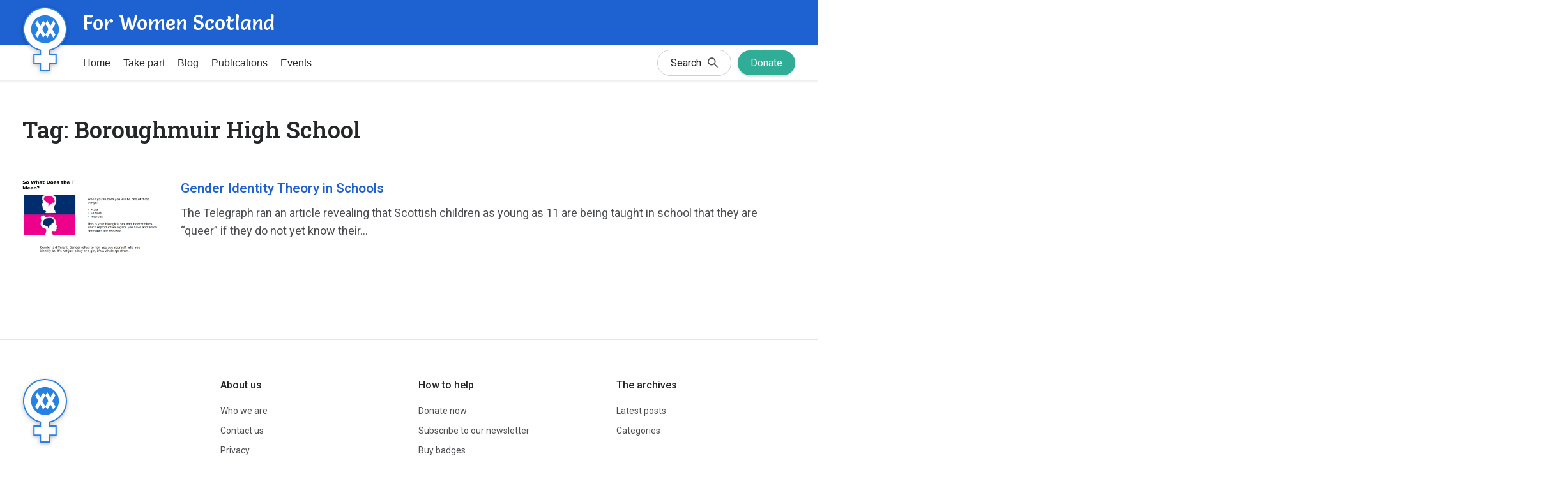

--- FILE ---
content_type: text/html; charset=UTF-8
request_url: https://forwomen.scot/tag/boroughmuir-high-school/
body_size: 14695
content:
<!doctype html>
<html lang="en-GB">
<head>
	<meta charset="utf-8">
	<meta http-equiv="X-UA-Compatible" content="IE=edge,chrome=1">
	<title>Boroughmuir High School Archives - For Women Scotland</title>
	<meta name="viewport" content="width=device-width, height=device-height, initial-scale=1.0">
	<link rel="shortcut icon" href="https://forwomen.scot/wp-content/themes/forwomenscotland-live/assets/dist/images/favicon.png">
	<link rel="preconnect" href="https://fonts.googleapis.com">
	<link rel="preconnect" href="https://fonts.gstatic.com" crossorigin>
	<link href="https://fonts.googleapis.com/css2?family=Roboto+Slab:wght@600&family=Roboto:wght@400;500&family=Salsa&display=swap" rel="stylesheet">
	<link rel="pingback" href="https://forwomen.scot/xmlrpc.php">
	<script>document.documentElement.className = ' js';</script>
	<meta name='robots' content='index, follow, max-image-preview:large, max-snippet:-1, max-video-preview:-1' />

	<!-- This site is optimized with the Yoast SEO plugin v26.7 - https://yoast.com/wordpress/plugins/seo/ -->
	<link rel="canonical" href="https://forwomen.scot/tag/boroughmuir-high-school/" />
	<meta property="og:locale" content="en_GB" />
	<meta property="og:type" content="article" />
	<meta property="og:title" content="Boroughmuir High School Archives - For Women Scotland" />
	<meta property="og:url" content="https://forwomen.scot/tag/boroughmuir-high-school/" />
	<meta property="og:site_name" content="For Women Scotland" />
	<meta property="og:image" content="https://forwomen.scot/wp-content/uploads/2022/02/og-image.png" />
	<meta property="og:image:width" content="1200" />
	<meta property="og:image:height" content="630" />
	<meta property="og:image:type" content="image/png" />
	<meta name="twitter:card" content="summary_large_image" />
	<meta name="twitter:site" content="@ForwomenScot" />
	<script type="application/ld+json" class="yoast-schema-graph">{"@context":"https://schema.org","@graph":[{"@type":"CollectionPage","@id":"https://forwomen.scot/tag/boroughmuir-high-school/","url":"https://forwomen.scot/tag/boroughmuir-high-school/","name":"Boroughmuir High School Archives - For Women Scotland","isPartOf":{"@id":"https://forwomen.scot/#website"},"primaryImageOfPage":{"@id":"https://forwomen.scot/tag/boroughmuir-high-school/#primaryimage"},"image":{"@id":"https://forwomen.scot/tag/boroughmuir-high-school/#primaryimage"},"thumbnailUrl":"https://forwomen.scot/wp-content/uploads/2023/03/Boroughmuir-What-does-the-T-mean.png","breadcrumb":{"@id":"https://forwomen.scot/tag/boroughmuir-high-school/#breadcrumb"},"inLanguage":"en-GB"},{"@type":"ImageObject","inLanguage":"en-GB","@id":"https://forwomen.scot/tag/boroughmuir-high-school/#primaryimage","url":"https://forwomen.scot/wp-content/uploads/2023/03/Boroughmuir-What-does-the-T-mean.png","contentUrl":"https://forwomen.scot/wp-content/uploads/2023/03/Boroughmuir-What-does-the-T-mean.png","width":1392,"height":777},{"@type":"BreadcrumbList","@id":"https://forwomen.scot/tag/boroughmuir-high-school/#breadcrumb","itemListElement":[{"@type":"ListItem","position":1,"name":"Home","item":"https://forwomen.scot/"},{"@type":"ListItem","position":2,"name":"Boroughmuir High School"}]},{"@type":"WebSite","@id":"https://forwomen.scot/#website","url":"https://forwomen.scot/","name":"For Women Scotland","description":"We are a group of women from across Scotland working to protect and strengthen women and children&#039;s rights.","publisher":{"@id":"https://forwomen.scot/#organization"},"potentialAction":[{"@type":"SearchAction","target":{"@type":"EntryPoint","urlTemplate":"https://forwomen.scot/?s={search_term_string}"},"query-input":{"@type":"PropertyValueSpecification","valueRequired":true,"valueName":"search_term_string"}}],"inLanguage":"en-GB"},{"@type":"Organization","@id":"https://forwomen.scot/#organization","name":"For Women Scotland","url":"https://forwomen.scot/","logo":{"@type":"ImageObject","inLanguage":"en-GB","@id":"https://forwomen.scot/#/schema/logo/image/","url":"https://forwomen.scot/wp-content/uploads/2022/02/cropped-favicon.png","contentUrl":"https://forwomen.scot/wp-content/uploads/2022/02/cropped-favicon.png","width":512,"height":512,"caption":"For Women Scotland"},"image":{"@id":"https://forwomen.scot/#/schema/logo/image/"},"sameAs":["https://www.facebook.com/forwomen.scot/","https://x.com/ForwomenScot","https://www.instagram.com/forwomen.scot/","https://www.youtube.com/channel/UCE91hRSUC7SfIH4EnJaaulA"]}]}</script>
	<!-- / Yoast SEO plugin. -->


<link rel="alternate" type="application/rss+xml" title="For Women Scotland &raquo; Boroughmuir High School Tag Feed" href="https://forwomen.scot/tag/boroughmuir-high-school/feed/" />
<style id='wp-img-auto-sizes-contain-inline-css' type='text/css'>
img:is([sizes=auto i],[sizes^="auto," i]){contain-intrinsic-size:3000px 1500px}
/*# sourceURL=wp-img-auto-sizes-contain-inline-css */
</style>
<style id='wp-emoji-styles-inline-css' type='text/css'>

	img.wp-smiley, img.emoji {
		display: inline !important;
		border: none !important;
		box-shadow: none !important;
		height: 1em !important;
		width: 1em !important;
		margin: 0 0.07em !important;
		vertical-align: -0.1em !important;
		background: none !important;
		padding: 0 !important;
	}
/*# sourceURL=wp-emoji-styles-inline-css */
</style>
<style id='wp-block-library-inline-css' type='text/css'>
:root{--wp-block-synced-color:#7a00df;--wp-block-synced-color--rgb:122,0,223;--wp-bound-block-color:var(--wp-block-synced-color);--wp-editor-canvas-background:#ddd;--wp-admin-theme-color:#007cba;--wp-admin-theme-color--rgb:0,124,186;--wp-admin-theme-color-darker-10:#006ba1;--wp-admin-theme-color-darker-10--rgb:0,107,160.5;--wp-admin-theme-color-darker-20:#005a87;--wp-admin-theme-color-darker-20--rgb:0,90,135;--wp-admin-border-width-focus:2px}@media (min-resolution:192dpi){:root{--wp-admin-border-width-focus:1.5px}}.wp-element-button{cursor:pointer}:root .has-very-light-gray-background-color{background-color:#eee}:root .has-very-dark-gray-background-color{background-color:#313131}:root .has-very-light-gray-color{color:#eee}:root .has-very-dark-gray-color{color:#313131}:root .has-vivid-green-cyan-to-vivid-cyan-blue-gradient-background{background:linear-gradient(135deg,#00d084,#0693e3)}:root .has-purple-crush-gradient-background{background:linear-gradient(135deg,#34e2e4,#4721fb 50%,#ab1dfe)}:root .has-hazy-dawn-gradient-background{background:linear-gradient(135deg,#faaca8,#dad0ec)}:root .has-subdued-olive-gradient-background{background:linear-gradient(135deg,#fafae1,#67a671)}:root .has-atomic-cream-gradient-background{background:linear-gradient(135deg,#fdd79a,#004a59)}:root .has-nightshade-gradient-background{background:linear-gradient(135deg,#330968,#31cdcf)}:root .has-midnight-gradient-background{background:linear-gradient(135deg,#020381,#2874fc)}:root{--wp--preset--font-size--normal:16px;--wp--preset--font-size--huge:42px}.has-regular-font-size{font-size:1em}.has-larger-font-size{font-size:2.625em}.has-normal-font-size{font-size:var(--wp--preset--font-size--normal)}.has-huge-font-size{font-size:var(--wp--preset--font-size--huge)}.has-text-align-center{text-align:center}.has-text-align-left{text-align:left}.has-text-align-right{text-align:right}.has-fit-text{white-space:nowrap!important}#end-resizable-editor-section{display:none}.aligncenter{clear:both}.items-justified-left{justify-content:flex-start}.items-justified-center{justify-content:center}.items-justified-right{justify-content:flex-end}.items-justified-space-between{justify-content:space-between}.screen-reader-text{border:0;clip-path:inset(50%);height:1px;margin:-1px;overflow:hidden;padding:0;position:absolute;width:1px;word-wrap:normal!important}.screen-reader-text:focus{background-color:#ddd;clip-path:none;color:#444;display:block;font-size:1em;height:auto;left:5px;line-height:normal;padding:15px 23px 14px;text-decoration:none;top:5px;width:auto;z-index:100000}html :where(.has-border-color){border-style:solid}html :where([style*=border-top-color]){border-top-style:solid}html :where([style*=border-right-color]){border-right-style:solid}html :where([style*=border-bottom-color]){border-bottom-style:solid}html :where([style*=border-left-color]){border-left-style:solid}html :where([style*=border-width]){border-style:solid}html :where([style*=border-top-width]){border-top-style:solid}html :where([style*=border-right-width]){border-right-style:solid}html :where([style*=border-bottom-width]){border-bottom-style:solid}html :where([style*=border-left-width]){border-left-style:solid}html :where(img[class*=wp-image-]){height:auto;max-width:100%}:where(figure){margin:0 0 1em}html :where(.is-position-sticky){--wp-admin--admin-bar--position-offset:var(--wp-admin--admin-bar--height,0px)}@media screen and (max-width:600px){html :where(.is-position-sticky){--wp-admin--admin-bar--position-offset:0px}}

/*# sourceURL=wp-block-library-inline-css */
</style><style id='wp-block-paragraph-inline-css' type='text/css'>
.is-small-text{font-size:.875em}.is-regular-text{font-size:1em}.is-large-text{font-size:2.25em}.is-larger-text{font-size:3em}.has-drop-cap:not(:focus):first-letter{float:left;font-size:8.4em;font-style:normal;font-weight:100;line-height:.68;margin:.05em .1em 0 0;text-transform:uppercase}body.rtl .has-drop-cap:not(:focus):first-letter{float:none;margin-left:.1em}p.has-drop-cap.has-background{overflow:hidden}:root :where(p.has-background){padding:1.25em 2.375em}:where(p.has-text-color:not(.has-link-color)) a{color:inherit}p.has-text-align-left[style*="writing-mode:vertical-lr"],p.has-text-align-right[style*="writing-mode:vertical-rl"]{rotate:180deg}
/*# sourceURL=https://forwomen.scot/wp-includes/blocks/paragraph/style.min.css */
</style>
<style id='global-styles-inline-css' type='text/css'>
:root{--wp--preset--aspect-ratio--square: 1;--wp--preset--aspect-ratio--4-3: 4/3;--wp--preset--aspect-ratio--3-4: 3/4;--wp--preset--aspect-ratio--3-2: 3/2;--wp--preset--aspect-ratio--2-3: 2/3;--wp--preset--aspect-ratio--16-9: 16/9;--wp--preset--aspect-ratio--9-16: 9/16;--wp--preset--color--black: #000000;--wp--preset--color--cyan-bluish-gray: #abb8c3;--wp--preset--color--white: #ffffff;--wp--preset--color--pale-pink: #f78da7;--wp--preset--color--vivid-red: #cf2e2e;--wp--preset--color--luminous-vivid-orange: #ff6900;--wp--preset--color--luminous-vivid-amber: #fcb900;--wp--preset--color--light-green-cyan: #7bdcb5;--wp--preset--color--vivid-green-cyan: #00d084;--wp--preset--color--pale-cyan-blue: #8ed1fc;--wp--preset--color--vivid-cyan-blue: #0693e3;--wp--preset--color--vivid-purple: #9b51e0;--wp--preset--gradient--vivid-cyan-blue-to-vivid-purple: linear-gradient(135deg,rgb(6,147,227) 0%,rgb(155,81,224) 100%);--wp--preset--gradient--light-green-cyan-to-vivid-green-cyan: linear-gradient(135deg,rgb(122,220,180) 0%,rgb(0,208,130) 100%);--wp--preset--gradient--luminous-vivid-amber-to-luminous-vivid-orange: linear-gradient(135deg,rgb(252,185,0) 0%,rgb(255,105,0) 100%);--wp--preset--gradient--luminous-vivid-orange-to-vivid-red: linear-gradient(135deg,rgb(255,105,0) 0%,rgb(207,46,46) 100%);--wp--preset--gradient--very-light-gray-to-cyan-bluish-gray: linear-gradient(135deg,rgb(238,238,238) 0%,rgb(169,184,195) 100%);--wp--preset--gradient--cool-to-warm-spectrum: linear-gradient(135deg,rgb(74,234,220) 0%,rgb(151,120,209) 20%,rgb(207,42,186) 40%,rgb(238,44,130) 60%,rgb(251,105,98) 80%,rgb(254,248,76) 100%);--wp--preset--gradient--blush-light-purple: linear-gradient(135deg,rgb(255,206,236) 0%,rgb(152,150,240) 100%);--wp--preset--gradient--blush-bordeaux: linear-gradient(135deg,rgb(254,205,165) 0%,rgb(254,45,45) 50%,rgb(107,0,62) 100%);--wp--preset--gradient--luminous-dusk: linear-gradient(135deg,rgb(255,203,112) 0%,rgb(199,81,192) 50%,rgb(65,88,208) 100%);--wp--preset--gradient--pale-ocean: linear-gradient(135deg,rgb(255,245,203) 0%,rgb(182,227,212) 50%,rgb(51,167,181) 100%);--wp--preset--gradient--electric-grass: linear-gradient(135deg,rgb(202,248,128) 0%,rgb(113,206,126) 100%);--wp--preset--gradient--midnight: linear-gradient(135deg,rgb(2,3,129) 0%,rgb(40,116,252) 100%);--wp--preset--font-size--small: 13px;--wp--preset--font-size--medium: 20px;--wp--preset--font-size--large: 36px;--wp--preset--font-size--x-large: 42px;--wp--preset--spacing--20: 0.44rem;--wp--preset--spacing--30: 0.67rem;--wp--preset--spacing--40: 1rem;--wp--preset--spacing--50: 1.5rem;--wp--preset--spacing--60: 2.25rem;--wp--preset--spacing--70: 3.38rem;--wp--preset--spacing--80: 5.06rem;--wp--preset--shadow--natural: 6px 6px 9px rgba(0, 0, 0, 0.2);--wp--preset--shadow--deep: 12px 12px 50px rgba(0, 0, 0, 0.4);--wp--preset--shadow--sharp: 6px 6px 0px rgba(0, 0, 0, 0.2);--wp--preset--shadow--outlined: 6px 6px 0px -3px rgb(255, 255, 255), 6px 6px rgb(0, 0, 0);--wp--preset--shadow--crisp: 6px 6px 0px rgb(0, 0, 0);}:where(.is-layout-flex){gap: 0.5em;}:where(.is-layout-grid){gap: 0.5em;}body .is-layout-flex{display: flex;}.is-layout-flex{flex-wrap: wrap;align-items: center;}.is-layout-flex > :is(*, div){margin: 0;}body .is-layout-grid{display: grid;}.is-layout-grid > :is(*, div){margin: 0;}:where(.wp-block-columns.is-layout-flex){gap: 2em;}:where(.wp-block-columns.is-layout-grid){gap: 2em;}:where(.wp-block-post-template.is-layout-flex){gap: 1.25em;}:where(.wp-block-post-template.is-layout-grid){gap: 1.25em;}.has-black-color{color: var(--wp--preset--color--black) !important;}.has-cyan-bluish-gray-color{color: var(--wp--preset--color--cyan-bluish-gray) !important;}.has-white-color{color: var(--wp--preset--color--white) !important;}.has-pale-pink-color{color: var(--wp--preset--color--pale-pink) !important;}.has-vivid-red-color{color: var(--wp--preset--color--vivid-red) !important;}.has-luminous-vivid-orange-color{color: var(--wp--preset--color--luminous-vivid-orange) !important;}.has-luminous-vivid-amber-color{color: var(--wp--preset--color--luminous-vivid-amber) !important;}.has-light-green-cyan-color{color: var(--wp--preset--color--light-green-cyan) !important;}.has-vivid-green-cyan-color{color: var(--wp--preset--color--vivid-green-cyan) !important;}.has-pale-cyan-blue-color{color: var(--wp--preset--color--pale-cyan-blue) !important;}.has-vivid-cyan-blue-color{color: var(--wp--preset--color--vivid-cyan-blue) !important;}.has-vivid-purple-color{color: var(--wp--preset--color--vivid-purple) !important;}.has-black-background-color{background-color: var(--wp--preset--color--black) !important;}.has-cyan-bluish-gray-background-color{background-color: var(--wp--preset--color--cyan-bluish-gray) !important;}.has-white-background-color{background-color: var(--wp--preset--color--white) !important;}.has-pale-pink-background-color{background-color: var(--wp--preset--color--pale-pink) !important;}.has-vivid-red-background-color{background-color: var(--wp--preset--color--vivid-red) !important;}.has-luminous-vivid-orange-background-color{background-color: var(--wp--preset--color--luminous-vivid-orange) !important;}.has-luminous-vivid-amber-background-color{background-color: var(--wp--preset--color--luminous-vivid-amber) !important;}.has-light-green-cyan-background-color{background-color: var(--wp--preset--color--light-green-cyan) !important;}.has-vivid-green-cyan-background-color{background-color: var(--wp--preset--color--vivid-green-cyan) !important;}.has-pale-cyan-blue-background-color{background-color: var(--wp--preset--color--pale-cyan-blue) !important;}.has-vivid-cyan-blue-background-color{background-color: var(--wp--preset--color--vivid-cyan-blue) !important;}.has-vivid-purple-background-color{background-color: var(--wp--preset--color--vivid-purple) !important;}.has-black-border-color{border-color: var(--wp--preset--color--black) !important;}.has-cyan-bluish-gray-border-color{border-color: var(--wp--preset--color--cyan-bluish-gray) !important;}.has-white-border-color{border-color: var(--wp--preset--color--white) !important;}.has-pale-pink-border-color{border-color: var(--wp--preset--color--pale-pink) !important;}.has-vivid-red-border-color{border-color: var(--wp--preset--color--vivid-red) !important;}.has-luminous-vivid-orange-border-color{border-color: var(--wp--preset--color--luminous-vivid-orange) !important;}.has-luminous-vivid-amber-border-color{border-color: var(--wp--preset--color--luminous-vivid-amber) !important;}.has-light-green-cyan-border-color{border-color: var(--wp--preset--color--light-green-cyan) !important;}.has-vivid-green-cyan-border-color{border-color: var(--wp--preset--color--vivid-green-cyan) !important;}.has-pale-cyan-blue-border-color{border-color: var(--wp--preset--color--pale-cyan-blue) !important;}.has-vivid-cyan-blue-border-color{border-color: var(--wp--preset--color--vivid-cyan-blue) !important;}.has-vivid-purple-border-color{border-color: var(--wp--preset--color--vivid-purple) !important;}.has-vivid-cyan-blue-to-vivid-purple-gradient-background{background: var(--wp--preset--gradient--vivid-cyan-blue-to-vivid-purple) !important;}.has-light-green-cyan-to-vivid-green-cyan-gradient-background{background: var(--wp--preset--gradient--light-green-cyan-to-vivid-green-cyan) !important;}.has-luminous-vivid-amber-to-luminous-vivid-orange-gradient-background{background: var(--wp--preset--gradient--luminous-vivid-amber-to-luminous-vivid-orange) !important;}.has-luminous-vivid-orange-to-vivid-red-gradient-background{background: var(--wp--preset--gradient--luminous-vivid-orange-to-vivid-red) !important;}.has-very-light-gray-to-cyan-bluish-gray-gradient-background{background: var(--wp--preset--gradient--very-light-gray-to-cyan-bluish-gray) !important;}.has-cool-to-warm-spectrum-gradient-background{background: var(--wp--preset--gradient--cool-to-warm-spectrum) !important;}.has-blush-light-purple-gradient-background{background: var(--wp--preset--gradient--blush-light-purple) !important;}.has-blush-bordeaux-gradient-background{background: var(--wp--preset--gradient--blush-bordeaux) !important;}.has-luminous-dusk-gradient-background{background: var(--wp--preset--gradient--luminous-dusk) !important;}.has-pale-ocean-gradient-background{background: var(--wp--preset--gradient--pale-ocean) !important;}.has-electric-grass-gradient-background{background: var(--wp--preset--gradient--electric-grass) !important;}.has-midnight-gradient-background{background: var(--wp--preset--gradient--midnight) !important;}.has-small-font-size{font-size: var(--wp--preset--font-size--small) !important;}.has-medium-font-size{font-size: var(--wp--preset--font-size--medium) !important;}.has-large-font-size{font-size: var(--wp--preset--font-size--large) !important;}.has-x-large-font-size{font-size: var(--wp--preset--font-size--x-large) !important;}
/*# sourceURL=global-styles-inline-css */
</style>

<style id='classic-theme-styles-inline-css' type='text/css'>
/*! This file is auto-generated */
.wp-block-button__link{color:#fff;background-color:#32373c;border-radius:9999px;box-shadow:none;text-decoration:none;padding:calc(.667em + 2px) calc(1.333em + 2px);font-size:1.125em}.wp-block-file__button{background:#32373c;color:#fff;text-decoration:none}
/*# sourceURL=/wp-includes/css/classic-themes.min.css */
</style>
<link rel='stylesheet' id='ctf_styles-css' href='https://forwomen.scot/wp-content/plugins/custom-twitter-feeds/css/ctf-styles.min.css?ver=2.3.1' type='text/css' media='all' />
<link rel='stylesheet' id='FWS-styles-css' href='https://forwomen.scot/wp-content/themes/forwomenscotland-live/assets/dist/css/master-min.css?ver=1.0.5' type='text/css' media='all' />
<script type="text/javascript" src="https://forwomen.scot/wp-includes/js/jquery/jquery.min.js?ver=3.7.1" id="jquery-core-js"></script>
<script type="text/javascript" src="https://forwomen.scot/wp-includes/js/jquery/jquery-migrate.min.js?ver=3.4.1" id="jquery-migrate-js"></script>
<link rel="https://api.w.org/" href="https://forwomen.scot/wp-json/" /><link rel="alternate" title="JSON" type="application/json" href="https://forwomen.scot/wp-json/wp/v2/tags/565" /><link rel="EditURI" type="application/rsd+xml" title="RSD" href="https://forwomen.scot/xmlrpc.php?rsd" />
<meta name="generator" content="WordPress 6.9" />

        <script type="text/javascript">
            var jQueryMigrateHelperHasSentDowngrade = false;

			window.onerror = function( msg, url, line, col, error ) {
				// Break out early, do not processing if a downgrade reqeust was already sent.
				if ( jQueryMigrateHelperHasSentDowngrade ) {
					return true;
                }

				var xhr = new XMLHttpRequest();
				var nonce = '09f8bd5223';
				var jQueryFunctions = [
					'andSelf',
					'browser',
					'live',
					'boxModel',
					'support.boxModel',
					'size',
					'swap',
					'clean',
					'sub',
                ];
				var match_pattern = /\)\.(.+?) is not a function/;
                var erroredFunction = msg.match( match_pattern );

                // If there was no matching functions, do not try to downgrade.
                if ( null === erroredFunction || typeof erroredFunction !== 'object' || typeof erroredFunction[1] === "undefined" || -1 === jQueryFunctions.indexOf( erroredFunction[1] ) ) {
                    return true;
                }

                // Set that we've now attempted a downgrade request.
                jQueryMigrateHelperHasSentDowngrade = true;

				xhr.open( 'POST', 'https://forwomen.scot/wp-admin/admin-ajax.php' );
				xhr.setRequestHeader( 'Content-Type', 'application/x-www-form-urlencoded' );
				xhr.onload = function () {
					var response,
                        reload = false;

					if ( 200 === xhr.status ) {
                        try {
                        	response = JSON.parse( xhr.response );

                        	reload = response.data.reload;
                        } catch ( e ) {
                        	reload = false;
                        }
                    }

					// Automatically reload the page if a deprecation caused an automatic downgrade, ensure visitors get the best possible experience.
					if ( reload ) {
						location.reload();
                    }
				};

				xhr.send( encodeURI( 'action=jquery-migrate-downgrade-version&_wpnonce=' + nonce ) );

				// Suppress error alerts in older browsers
				return true;
			}
        </script>

		<link rel="icon" href="https://forwomen.scot/wp-content/uploads/2022/02/cropped-favicon-32x32.png" sizes="32x32" />
<link rel="icon" href="https://forwomen.scot/wp-content/uploads/2022/02/cropped-favicon-192x192.png" sizes="192x192" />
<link rel="apple-touch-icon" href="https://forwomen.scot/wp-content/uploads/2022/02/cropped-favicon-180x180.png" />
<meta name="msapplication-TileImage" content="https://forwomen.scot/wp-content/uploads/2022/02/cropped-favicon-270x270.png" />
	<script>
		window.twttr = (function(d, s, id) {
		  var js, fjs = d.getElementsByTagName(s)[0],
		    t = window.twttr || {};
		  if (d.getElementById(id)) return t;
		  js = d.createElement(s);
		  js.id = id;
		  js.src = "https://platform.twitter.com/widgets.js";
		  fjs.parentNode.insertBefore(js, fjs);

		  t._e = [];
		  t.ready = function(f) {
		    t._e.push(f);
		  };

		  return t;
		}(document, "script", "twitter-wjs"));
	</script>
</head>
<body class="archive tag tag-boroughmuir-high-school tag-565 wp-theme-forwomenscotland-live">
<!-- Load Facebook SDK for JavaScript -->
<div id="fb-root"></div>
<script>(function(d, s, id) {
var js, fjs = d.getElementsByTagName(s)[0];
if (d.getElementById(id)) return;
js = d.createElement(s); js.id = id;
js.src = "https://connect.facebook.net/en_US/sdk.js#xfbml=1&version=v3.0";
fjs.parentNode.insertBefore(js, fjs);
}(document, 'script', 'facebook-jssdk'));</script>
<header class="header cf">
	<div class="container cf">
		<div class="header__items cf">
			<a class="header__item header__logo" href="https://forwomen.scot">
				<img class="header__logo-image" src="https://forwomen.scot/wp-content/themes/forwomenscotland-live/assets/dist/images/logo.svg?version=1" alt="For Women Scotland logo">
			</a>
			<span class="header__site-name">For Women Scotland</span>
			<a class="header__burger js-nav-toggle-trigger" href="#main-nav">
				<span class="icon icon--burger js-header-burger"><svg width="24" height="16" viewBox="0 0 24 16" fill="none" xmlns="http://www.w3.org/2000/svg">
<path d="M0 16H24V13.3333H0V16ZM0 9.33333H24V6.66667H0V9.33333ZM0 0V2.66667H24V0H0Z" fill="#ffffff"/>
</svg>
</span>
				<span class="icon icon--burger header-close js-header-close"><svg width="20" height="20" viewBox="0 0 20 20" fill="none" xmlns="http://www.w3.org/2000/svg">
<path d="M19.3332 2.54666L17.4532 0.666656L9.99984 8.11999L2.5465 0.666656L0.666504 2.54666L8.11984 9.99999L0.666504 17.4533L2.5465 19.3333L9.99984 11.88L17.4532 19.3333L19.3332 17.4533L11.8798 9.99999L19.3332 2.54666Z" fill="#ffffff"/>
</svg>
</span>
			</a>
						<nav class="header__nav" id="main-nav">
				<ul class="header__nav-list">
			    				    <li class="header__item header__nav-list-item">
				        <a href="/" class="header__nav-list-link js-menu-link"> 
				            Home				        </a>
			    					        				    				    </li>                           
				    								    <li class="header__item header__nav-list-item">
				        <a href="https://forwomen.scot/take-part/" class="header__nav-list-link js-menu-link"> 
				            Take part				        </a>
			    					        				    								        				            				            <ul class="header__nav-secondary js-menu-dropdown-target">
				            				                <li class="header__nav-secondary-item">
				                    <a href="https://forwomen.scot/newsletter/" class="header__nav-secondary-link header__nav-list-link">Newsletter</a>
				                </li>
				            				        				    								        				            				                <li class="header__nav-secondary-item">
				                    <a href="https://forwomen.scot/petitions/" class="header__nav-secondary-link header__nav-list-link">Petitions</a>
				                </li>
				            				        				    								        				            				                <li class="header__nav-secondary-item">
				                    <a href="https://forwomen.scot/leaflets/" class="header__nav-secondary-link header__nav-list-link">Leaflets</a>
				                </li>
				            				        				    								        				            				                <li class="header__nav-secondary-item">
				                    <a href="https://forwomen.scot/badges/" class="header__nav-secondary-link header__nav-list-link">Badges</a>
				                </li>
				            				            </ul>
				            				        				    				    </li>                           
				    								    <li class="header__item header__nav-list-item">
				        <a href="https://forwomen.scot/blog/" class="header__nav-list-link js-menu-link"> 
				            Blog				        </a>
			    					        				    								        				            				            <ul class="header__nav-secondary js-menu-dropdown-target">
				            				                <li class="header__nav-secondary-item">
				                    <a href="https://forwomen.scot/blog/" class="header__nav-secondary-link header__nav-list-link">Latest posts</a>
				                </li>
				            				        				    								        				            				                <li class="header__nav-secondary-item">
				                    <a href="https://forwomen.scot/categories/" class="header__nav-secondary-link header__nav-list-link">Categories</a>
				                </li>
				            				            </ul>
				            				        				    				    </li>                           
				    								    <li class="header__item header__nav-list-item">
				        <a href="https://forwomen.scot/publications/" class="header__nav-list-link js-menu-link"> 
				            Publications				        </a>
			    					        				    								        				            				            <ul class="header__nav-secondary js-menu-dropdown-target">
				            				                <li class="header__nav-secondary-item">
				                    <a href="https://forwomen.scot/did-you-know/" class="header__nav-secondary-link header__nav-list-link">Did you know…</a>
				                </li>
				            				        				    								        				            				                <li class="header__nav-secondary-item">
				                    <a href="https://forwomen.scot/consultation-submissions/" class="header__nav-secondary-link header__nav-list-link">Consultation Submissions</a>
				                </li>
				            				        				    								        				            				                <li class="header__nav-secondary-item">
				                    <a href="https://forwomen.scot/media/" class="header__nav-secondary-link header__nav-list-link">FWS in the Media</a>
				                </li>
				            				        				    								        				            				                <li class="header__nav-secondary-item">
				                    <a href="https://forwomen.scot/leaflet-catalogue/" class="header__nav-secondary-link header__nav-list-link">Leaflet Catalogue</a>
				                </li>
				            				            </ul>
				            				        				    				    </li>                           
				    								    <li class="header__item header__nav-list-item">
				        <a href="https://forwomen.scot/events/" class="header__nav-list-link js-menu-link"> 
				            Events				        </a>
			    					        				    				    </li>                           
				    								<li class="header__item header__nav-list-item-search header__nav-list-item"><a class="header__nav-list-link header__nav-list-link-search button button--secondary" href="/?s=">Search<span class="icon icon--down-arrow"><svg width="16" height="16" viewBox="0 0 16 16" fill="none" xmlns="http://www.w3.org/2000/svg">
<path d="M15.5863 14.4133L11.233 10.06C12.0554 8.99186 12.5008 7.68138 12.4996 6.33332C12.5026 4.93888 12.0339 3.58441 11.1697 2.49006C10.3055 1.3957 9.09655 0.625782 7.7394 0.305433C6.38225 -0.0149166 4.95664 0.133133 3.69428 0.725521C2.43191 1.31791 1.40699 2.31981 0.786094 3.5684C0.165193 4.81699 -0.0151909 6.23886 0.274258 7.60294C0.563706 8.96702 1.30597 10.1931 2.38042 11.082C3.45487 11.9708 4.79835 12.4701 6.1925 12.4988C7.58665 12.5275 8.94953 12.0839 10.0596 11.24L14.413 15.5933C14.5699 15.7464 14.7804 15.8321 14.9996 15.8321C15.2189 15.8321 15.4294 15.7464 15.5863 15.5933C15.6639 15.5159 15.7255 15.424 15.7675 15.3227C15.8095 15.2215 15.8311 15.1129 15.8311 15.0033C15.8311 14.8937 15.8095 14.7852 15.7675 14.6839C15.7255 14.5827 15.6639 14.4907 15.5863 14.4133ZM1.83298 6.33332C1.83298 5.44331 2.0969 4.57328 2.59136 3.83326C3.08583 3.09324 3.78863 2.51646 4.6109 2.17587C5.43317 1.83527 6.33797 1.74616 7.21088 1.91979C8.0838 2.09342 8.88562 2.52201 9.51496 3.15134C10.1443 3.78068 10.5729 4.5825 10.7465 5.45542C10.9201 6.32833 10.831 7.23313 10.4904 8.0554C10.1498 8.87767 9.57306 9.58047 8.83304 10.0749C8.09302 10.5694 7.22299 10.8333 6.33298 10.8333C5.14004 10.8316 3.99647 10.3569 3.15294 9.51336C2.30941 8.66983 1.83474 7.52626 1.83298 6.33332Z" fill="#4B4D50"/>
</svg>
</span></a></li>
				<li class="header__item header__nav-list-item-donate header__nav-list-item header__item--last-child"><a class="header__nav-list-link header__nav-list-link-donate button" href="/donate/">Donate</a></li>
				</ul>
			</nav>
		</div>
	</div>

</header>
<main class="main">

<div class="container">
	<div class="post post--full-width">
				<h1>
			Tag: <span>Boroughmuir High School</span> </h1>
			
		<div class="post-lister">
			<ul>
									<li class="mortar--smaller">
						<div class="post-lister__post">
							<div class="grid">
								<div class="grid__item one-fifth palm--one-whole">
																			<a class="post-lister__link" href="https://forwomen.scot/24/03/2023/gender-identity-theory-in-schools/">
											<div class="post-lister__image">
												<img width="1392" height="777" src="https://forwomen.scot/wp-content/uploads/2023/03/Boroughmuir-What-does-the-T-mean.png" class="attachment-post-thumbnail size-post-thumbnail wp-post-image" alt="" decoding="async" fetchpriority="high" srcset="https://forwomen.scot/wp-content/uploads/2023/03/Boroughmuir-What-does-the-T-mean.png 1392w, https://forwomen.scot/wp-content/uploads/2023/03/Boroughmuir-What-does-the-T-mean-300x167.png 300w, https://forwomen.scot/wp-content/uploads/2023/03/Boroughmuir-What-does-the-T-mean-1024x572.png 1024w, https://forwomen.scot/wp-content/uploads/2023/03/Boroughmuir-What-does-the-T-mean-768x429.png 768w" sizes="(max-width: 1392px) 100vw, 1392px" />											</div>
										</a>
																	</div>
								<div class="grid__item four-fifths palm--one-whole">
									<h3 class="post-lister__title"><a class="post-lister__link" href="https://forwomen.scot/24/03/2023/gender-identity-theory-in-schools/">Gender Identity Theory in Schools</a></h3>
									<p class="post-lister__excerpt">The Telegraph ran an article revealing that Scottish children as young as 11 are being taught in school that they are “queer” if they do not yet know their...</p>
								</div>
							</div>
						</div>
					</li>
							</ul>
	
		        <nav class="post-lister__pagination">
		            <div class="post-lister__pagination-prev">
		                		            </div>
		            <div class="post-lister__pagination-next">
		                		            </div>
		        </nav>
		
					</div>
	</div>

</div>


</main>

	<footer class="footer" role="contentinfo">
		<div class="container">
			<div class="grid">
				<div class="grid__item one-quarter palm--one-whole" style="margin-right: auto">
					<a href="https://forwomen.scot"><img class="footer__logo-image" src="https://forwomen.scot/wp-content/themes/forwomenscotland-live/assets/dist/images/logo.svg?version=1" alt="For Women Scotland logo"></a>
				</div>
				<div class="grid__item one-quarter palm--one-whole">
					<h4>About us</h4>
					<ul>
						<li><a href="/about/">Who we are</a></li>
						<li><a href="/contact-us/">Contact us</a></li>
						<li><a href="/privacy/">Privacy</a></li>
					</ul>
				</div>
				<div class="grid__item one-quarter palm--one-whole">
					<h4>How to help</h4>
					<ul>
						<li><a href="/donate/">Donate now</a></li>
						<li><a href="/newsletter/">Subscribe to our newsletter</a></li>
						<li><a href="/badges/">Buy badges</a></li>
						<li><a href="/leaflets/">Download leaflets</a></li>
					</ul>
				</div>
				<div class="grid__item one-quarter palm--one-whole">
					<h4>The archives</h4>
					<ul>
						<li><a href="/blog/">Latest posts</a></li>
						<li><a href="/categories/">Categories</a></li>
					</ul>
				</div>
			</div>
		</div>
		<div class="footer__end">
			<div class="container">
				<div class="grid">
					<div class="grid__item one-half palm--one-whole">
						<p class="footer__copyright">&copy; For Women Scotland, 2026.<br>For Women Scotland is a not-for-profit company limited by guarantee. Company number: SC669393</p>
					</div>
					<div class="grid__item one-half palm--one-whole">
						<div class="footer__social">
							<a target="_blank" href="https://twitter.com/ForwomenScot"><span class="visually-hidden">Twitter</span><span class="icon"><svg width="24" height="20" viewBox="0 0 24 20" fill="none" xmlns="http://www.w3.org/2000/svg">
<path d="M23.3196 4.43981C23.3907 4.38066 23.4441 4.30293 23.4737 4.21527C23.5033 4.12761 23.508 4.03345 23.4872 3.94327C23.4665 3.85309 23.4212 3.77044 23.3562 3.7045C23.2913 3.63857 23.2094 3.59194 23.1196 3.56981L22.3296 3.37981C22.2568 3.36152 22.1892 3.32676 22.132 3.27821C22.0747 3.22967 22.0294 3.16863 21.9996 3.09981C21.9676 3.03265 21.951 2.9592 21.951 2.88481C21.951 2.81042 21.9676 2.73697 21.9996 2.66981L22.4496 1.77981C22.4923 1.69267 22.5088 1.59497 22.497 1.49862C22.4852 1.40228 22.4456 1.31145 22.383 1.23723C22.3205 1.16301 22.2377 1.1086 22.1447 1.08065C22.0518 1.05269 21.9527 1.0524 21.8596 1.07981L19.8596 1.63981C19.7859 1.66011 19.7084 1.66254 19.6337 1.64689C19.5589 1.63123 19.4889 1.59795 19.4296 1.54981C18.6867 0.992671 17.8034 0.6534 16.8786 0.570011C15.9538 0.486621 15.024 0.662406 14.1935 1.07767C13.363 1.49294 12.6645 2.13127 12.1763 2.92115C11.6881 3.71103 11.4296 4.62125 11.4296 5.54981V5.90981C11.43 5.97123 11.4078 6.03066 11.3672 6.07677C11.3267 6.12288 11.2705 6.15244 11.2096 6.15981C8.39955 6.48981 5.70955 5.05981 2.80955 1.71981C2.74839 1.64762 2.668 1.59426 2.57773 1.56594C2.48745 1.53762 2.39099 1.53549 2.29955 1.55981C2.21245 1.59642 2.13779 1.65743 2.08456 1.73549C2.03133 1.81356 2.00181 1.90535 1.99955 1.99981C1.5943 3.6448 1.75638 5.37845 2.45955 6.91981C2.48144 6.95964 2.49291 7.00436 2.49291 7.04981C2.49291 7.09526 2.48144 7.13997 2.45955 7.17981C2.43266 7.21956 2.39446 7.25034 2.3499 7.26817C2.30533 7.286 2.25645 7.29005 2.20955 7.27981L1.07955 7.05981C0.999602 7.04896 0.918224 7.05687 0.841857 7.0829C0.76549 7.10894 0.696229 7.15238 0.639552 7.20981C0.58502 7.2679 0.544856 7.33795 0.52228 7.41436C0.499705 7.49077 0.495346 7.57141 0.509552 7.64981C0.595891 8.41725 0.853726 9.15546 1.26397 9.80977C1.67422 10.4641 2.22637 11.0178 2.87955 11.4298C2.91868 11.4535 2.95056 11.4875 2.97172 11.528C2.99288 11.5686 3.00251 11.6142 2.99955 11.6598C2.99906 11.7072 2.98455 11.7534 2.95786 11.7925C2.93117 11.8317 2.89348 11.862 2.84955 11.8798L2.30955 12.0898C2.18167 12.1458 2.08105 12.25 2.02955 12.3798C2.0026 12.443 1.9887 12.5111 1.9887 12.5798C1.9887 12.6485 2.0026 12.7166 2.02955 12.7798C2.32264 13.4211 2.76691 13.9818 3.32425 14.4137C3.88159 14.8457 4.53538 15.136 5.22955 15.2598C5.27891 15.2745 5.32302 15.3031 5.35669 15.3421C5.39035 15.381 5.41216 15.4288 5.41955 15.4798C5.42449 15.5333 5.41272 15.5871 5.38586 15.6336C5.359 15.6802 5.31837 15.7173 5.26955 15.7398C3.91496 16.2945 2.46327 16.5733 0.999552 16.5598C0.866944 16.5333 0.729232 16.5605 0.61671 16.6355C0.504188 16.7106 0.426074 16.8272 0.399552 16.9598C0.373031 17.0924 0.400274 17.2301 0.475288 17.3426C0.550303 17.4552 0.666944 17.5333 0.799552 17.5598C3.34569 18.7721 6.1202 19.4299 8.93955 19.4898C11.4188 19.5264 13.8538 18.8307 15.9396 17.4898C17.656 16.3461 19.0623 14.7949 20.0326 12.9747C21.0028 11.1546 21.5069 9.12239 21.4996 7.05981V6.18981C21.4995 6.11708 21.5156 6.04525 21.5467 5.97952C21.5779 5.91379 21.6232 5.85582 21.6796 5.80981L23.3196 4.43981Z" fill="#4B4D50"/>
</svg>
</span></a>
							<a target="_blank" href="https://www.facebook.com/forwomen.scot/"><span class="visually-hidden">Facebook</span><span class="icon"><svg width="14" height="24" viewBox="0 0 14 24" fill="none" xmlns="http://www.w3.org/2000/svg">
<path d="M13.14 7.17C13.0937 7.11729 13.0368 7.07492 12.9731 7.04563C12.9093 7.01634 12.8401 7.00079 12.77 7H9V5.59C9 5.31 9.06 4.99 9.51 4.99H12.51C12.576 4.99434 12.6422 4.98301 12.703 4.95694C12.7638 4.93088 12.8176 4.89081 12.86 4.84C12.905 4.79565 12.9406 4.74268 12.9646 4.68426C12.9887 4.62584 13.0007 4.56317 13 4.5V0.5C13 0.367392 12.9473 0.240215 12.8536 0.146447C12.7598 0.0526784 12.6326 0 12.5 0L8.17 0C3.37 0 3 4.1 3 5.35V7H0.5C0.367392 7 0.240215 7.05268 0.146447 7.14645C0.0526785 7.24021 0 7.36739 0 7.5V11.5C0 11.6326 0.0526785 11.7598 0.146447 11.8536C0.240215 11.9473 0.367392 12 0.5 12H3V23.5C3 23.6326 3.05268 23.7598 3.14645 23.8536C3.24021 23.9473 3.36739 24 3.5 24H8.5C8.63261 24 8.75979 23.9473 8.85355 23.8536C8.94732 23.7598 9 23.6326 9 23.5V12H12.35C12.4744 12.0006 12.5945 11.9549 12.687 11.8717C12.7794 11.7884 12.8376 11.6738 12.85 11.55L13.26 7.55C13.2691 7.48174 13.263 7.41232 13.2423 7.34665C13.2215 7.28099 13.1866 7.22068 13.14 7.17Z" fill="#4B4D50"/>
</svg>
</span></a>
							<a target="_blank" href="https://www.youtube.com/c/forwomenscotland"><span class="visually-hidden">YouTube</span><span class="icon"><svg width="24" height="18" viewBox="0 0 24 18" fill="none" xmlns="http://www.w3.org/2000/svg">
<path d="M20.06 0.5H3.94C2.89987 0.515488 1.90669 0.935567 1.17113 1.67113C0.435567 2.40669 0.0154883 3.39987 0 4.44L0 13.56C0.0154883 14.6001 0.435567 15.5933 1.17113 16.3289C1.90669 17.0644 2.89987 17.4845 3.94 17.5H20.06C21.1001 17.4845 22.0933 17.0644 22.8289 16.3289C23.5644 15.5933 23.9845 14.6001 24 13.56V4.44C23.9845 3.39987 23.5644 2.40669 22.8289 1.67113C22.0933 0.935567 21.1001 0.515488 20.06 0.5ZM16.54 9L9.77 13.36C9.69088 13.4149 9.59624 13.4429 9.5 13.44C9.41624 13.4404 9.33371 13.4198 9.26 13.38C9.18178 13.336 9.11656 13.2722 9.07091 13.1949C9.02526 13.1177 9.0008 13.0297 9 12.94V4.28C9.0008 4.19027 9.02526 4.10234 9.07091 4.02508C9.11656 3.94783 9.18178 3.88398 9.26 3.84C9.33682 3.79318 9.42504 3.76842 9.515 3.76842C9.60496 3.76842 9.69318 3.79318 9.77 3.84L16.54 8.17C16.6102 8.21533 16.6679 8.27752 16.7078 8.35088C16.7478 8.42425 16.7687 8.50646 16.7687 8.59C16.7687 8.67354 16.7478 8.75575 16.7078 8.82912C16.6679 8.90248 16.6102 8.96467 16.54 9.01V9Z" fill="#4B4D50"/>
</svg>
</span></a>
							<a target="_blank" href="https://www.instagram.com/forwomen.scot/"><span class="visually-hidden">Instagram</span><span class="icon"><svg xmlns="http://www.w3.org/2000/svg" width="24" height="24" viewBox="0 0 24 24"><path d="M12 2.163c3.204 0 3.584.012 4.85.07 3.252.148 4.771 1.691 4.919 4.919.058 1.265.069 1.645.069 4.849 0 3.205-.012 3.584-.069 4.849-.149 3.225-1.664 4.771-4.919 4.919-1.266.058-1.644.07-4.85.07-3.204 0-3.584-.012-4.849-.07-3.26-.149-4.771-1.699-4.919-4.92-.058-1.265-.07-1.644-.07-4.849 0-3.204.013-3.583.07-4.849.149-3.227 1.664-4.771 4.919-4.919 1.266-.057 1.645-.069 4.849-.069zm0-2.163c-3.259 0-3.667.014-4.947.072-4.358.2-6.78 2.618-6.98 6.98-.059 1.281-.073 1.689-.073 4.948 0 3.259.014 3.668.072 4.948.2 4.358 2.618 6.78 6.98 6.98 1.281.058 1.689.072 4.948.072 3.259 0 3.668-.014 4.948-.072 4.354-.2 6.782-2.618 6.979-6.98.059-1.28.073-1.689.073-4.948 0-3.259-.014-3.667-.072-4.947-.196-4.354-2.617-6.78-6.979-6.98-1.281-.059-1.69-.073-4.949-.073zm0 5.838c-3.403 0-6.162 2.759-6.162 6.162s2.759 6.163 6.162 6.163 6.162-2.759 6.162-6.163c0-3.403-2.759-6.162-6.162-6.162zm0 10.162c-2.209 0-4-1.79-4-4 0-2.209 1.791-4 4-4s4 1.791 4 4c0 2.21-1.791 4-4 4zm6.406-11.845c-.796 0-1.441.645-1.441 1.44s.645 1.44 1.441 1.44c.795 0 1.439-.645 1.439-1.44s-.644-1.44-1.439-1.44z" fill="#4B4D50"/></svg></span></a>
						</div>
					</div>
				</div>
			</div>
		</div>
	</footer>

<script type="speculationrules">
{"prefetch":[{"source":"document","where":{"and":[{"href_matches":"/*"},{"not":{"href_matches":["/wp-*.php","/wp-admin/*","/wp-content/uploads/*","/wp-content/*","/wp-content/plugins/*","/wp-content/themes/forwomenscotland-live/*","/*\\?(.+)"]}},{"not":{"selector_matches":"a[rel~=\"nofollow\"]"}},{"not":{"selector_matches":".no-prefetch, .no-prefetch a"}}]},"eagerness":"conservative"}]}
</script>
<script type="text/javascript" src="https://forwomen.scot/wp-content/themes/forwomenscotland-live/assets/dist/js/master.js?ver=1.0.2" id="FWS-scripts-js"></script>
<script id="wp-emoji-settings" type="application/json">
{"baseUrl":"https://s.w.org/images/core/emoji/17.0.2/72x72/","ext":".png","svgUrl":"https://s.w.org/images/core/emoji/17.0.2/svg/","svgExt":".svg","source":{"concatemoji":"https://forwomen.scot/wp-includes/js/wp-emoji-release.min.js?ver=6.9"}}
</script>
<script type="module">
/* <![CDATA[ */
/*! This file is auto-generated */
const a=JSON.parse(document.getElementById("wp-emoji-settings").textContent),o=(window._wpemojiSettings=a,"wpEmojiSettingsSupports"),s=["flag","emoji"];function i(e){try{var t={supportTests:e,timestamp:(new Date).valueOf()};sessionStorage.setItem(o,JSON.stringify(t))}catch(e){}}function c(e,t,n){e.clearRect(0,0,e.canvas.width,e.canvas.height),e.fillText(t,0,0);t=new Uint32Array(e.getImageData(0,0,e.canvas.width,e.canvas.height).data);e.clearRect(0,0,e.canvas.width,e.canvas.height),e.fillText(n,0,0);const a=new Uint32Array(e.getImageData(0,0,e.canvas.width,e.canvas.height).data);return t.every((e,t)=>e===a[t])}function p(e,t){e.clearRect(0,0,e.canvas.width,e.canvas.height),e.fillText(t,0,0);var n=e.getImageData(16,16,1,1);for(let e=0;e<n.data.length;e++)if(0!==n.data[e])return!1;return!0}function u(e,t,n,a){switch(t){case"flag":return n(e,"\ud83c\udff3\ufe0f\u200d\u26a7\ufe0f","\ud83c\udff3\ufe0f\u200b\u26a7\ufe0f")?!1:!n(e,"\ud83c\udde8\ud83c\uddf6","\ud83c\udde8\u200b\ud83c\uddf6")&&!n(e,"\ud83c\udff4\udb40\udc67\udb40\udc62\udb40\udc65\udb40\udc6e\udb40\udc67\udb40\udc7f","\ud83c\udff4\u200b\udb40\udc67\u200b\udb40\udc62\u200b\udb40\udc65\u200b\udb40\udc6e\u200b\udb40\udc67\u200b\udb40\udc7f");case"emoji":return!a(e,"\ud83e\u1fac8")}return!1}function f(e,t,n,a){let r;const o=(r="undefined"!=typeof WorkerGlobalScope&&self instanceof WorkerGlobalScope?new OffscreenCanvas(300,150):document.createElement("canvas")).getContext("2d",{willReadFrequently:!0}),s=(o.textBaseline="top",o.font="600 32px Arial",{});return e.forEach(e=>{s[e]=t(o,e,n,a)}),s}function r(e){var t=document.createElement("script");t.src=e,t.defer=!0,document.head.appendChild(t)}a.supports={everything:!0,everythingExceptFlag:!0},new Promise(t=>{let n=function(){try{var e=JSON.parse(sessionStorage.getItem(o));if("object"==typeof e&&"number"==typeof e.timestamp&&(new Date).valueOf()<e.timestamp+604800&&"object"==typeof e.supportTests)return e.supportTests}catch(e){}return null}();if(!n){if("undefined"!=typeof Worker&&"undefined"!=typeof OffscreenCanvas&&"undefined"!=typeof URL&&URL.createObjectURL&&"undefined"!=typeof Blob)try{var e="postMessage("+f.toString()+"("+[JSON.stringify(s),u.toString(),c.toString(),p.toString()].join(",")+"));",a=new Blob([e],{type:"text/javascript"});const r=new Worker(URL.createObjectURL(a),{name:"wpTestEmojiSupports"});return void(r.onmessage=e=>{i(n=e.data),r.terminate(),t(n)})}catch(e){}i(n=f(s,u,c,p))}t(n)}).then(e=>{for(const n in e)a.supports[n]=e[n],a.supports.everything=a.supports.everything&&a.supports[n],"flag"!==n&&(a.supports.everythingExceptFlag=a.supports.everythingExceptFlag&&a.supports[n]);var t;a.supports.everythingExceptFlag=a.supports.everythingExceptFlag&&!a.supports.flag,a.supports.everything||((t=a.source||{}).concatemoji?r(t.concatemoji):t.wpemoji&&t.twemoji&&(r(t.twemoji),r(t.wpemoji)))});
//# sourceURL=https://forwomen.scot/wp-includes/js/wp-emoji-loader.min.js
/* ]]> */
</script>
</body>
</html>
